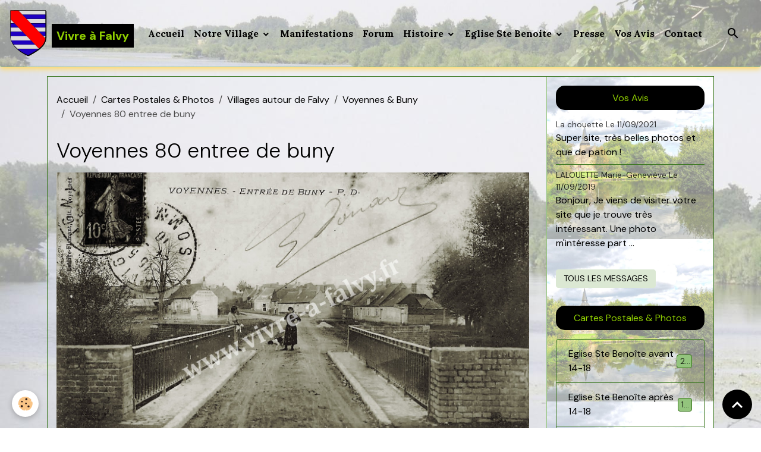

--- FILE ---
content_type: text/html; charset=UTF-8
request_url: https://www.vivre-a-falvy.fr/album/villages-voisins/voyennes-buny/voyennes-80-entree-de-buny.html
body_size: 91517
content:

<!DOCTYPE html>
<html lang="fr">
    <head>
        <title>Voyennes 80 entree de buny</title>
        <meta name="theme-color" content="">
        <meta name="msapplication-navbutton-color" content="">
        <!-- METATAGS -->
        <!-- rebirth / basic -->
<!--[if IE]>
<meta http-equiv="X-UA-Compatible" content="IE=edge">
<![endif]-->
<meta charset="utf-8">
<meta name="viewport" content="width=device-width, initial-scale=1, shrink-to-fit=no">
    <link href="https://www.vivre-a-falvy.fr/themes/commondesignlines/6550dfc898f456d0fbac97c3/villages-voisins/voyennes-buny/.css?v=0a9b5a94529baf5db5d4eb8f931df805" rel="stylesheet">
    <link rel="image_src" href="https://www.vivre-a-falvy.fr/medias/album/voyennes-80-entree-de-buny.jpg" />
    <meta property="og:image" content="https://www.vivre-a-falvy.fr/medias/album/voyennes-80-entree-de-buny.jpg" />
    <link rel="canonical" href="https://www.vivre-a-falvy.fr/album/villages-voisins/voyennes-buny/voyennes-80-entree-de-buny.html">
<meta name="generator" content="e-monsite (e-monsite.com)">

    <link rel="icon" href="https://www.vivre-a-falvy.fr/medias/site/favicon/logo-vivre-a-falvy-val-1.png">

<link href="https://fonts.googleapis.com/css?family=DM%20Sans:300,400,700%7CEB%20Garamond:300,400,700%7CSpecial%20Elite:300,400,700%7CSquare%20Peg:300,400,700%7CCinzel%20Decorative:300,400,700%7CMartel%20Sans:300,400,700%7CLora:300,400,700&amp;display=swap" rel="stylesheet">

            
    <link rel="preconnect" href="https://fonts.googleapis.com">
    <link rel="preconnect" href="https://fonts.gstatic.com" crossorigin="anonymous">
    <link href="https://fonts.googleapis.com/css?family=Lora:300,300italic,400,400italic,700,700italic%7CEB Garamond:300,300italic,400,400italic,700,700italic%7CSpecial Elite:300,300italic,400,400italic,700,700italic&display=swap" rel="stylesheet">

<link href="//www.vivre-a-falvy.fr/themes/combined.css?v=6_1642769533_739" rel="stylesheet">


<link rel="preload" href="//www.vivre-a-falvy.fr/medias/static/themes/bootstrap_v4/js/jquery-3.6.3.min.js?v=26012023" as="script">
<script src="//www.vivre-a-falvy.fr/medias/static/themes/bootstrap_v4/js/jquery-3.6.3.min.js?v=26012023"></script>
<link rel="preload" href="//www.vivre-a-falvy.fr/medias/static/themes/bootstrap_v4/js/popper.min.js?v=31012023" as="script">
<script src="//www.vivre-a-falvy.fr/medias/static/themes/bootstrap_v4/js/popper.min.js?v=31012023"></script>
<link rel="preload" href="//www.vivre-a-falvy.fr/medias/static/themes/bootstrap_v4/js/bootstrap.min.js?v=31012023" as="script">
<script src="//www.vivre-a-falvy.fr/medias/static/themes/bootstrap_v4/js/bootstrap.min.js?v=31012023"></script>
<script src="//www.vivre-a-falvy.fr/themes/combined.js?v=6_1642769533_739&lang=fr"></script>
<script type="application/ld+json">
    {
        "@context" : "https://schema.org/",
        "@type" : "WebSite",
        "name" : "Vivre à Falvy",
        "url" : "https://www.vivre-a-falvy.fr/"
    }
</script>




        <!-- //METATAGS -->
            <script src="//www.vivre-a-falvy.fr/medias/static/js/rgpd-cookies/jquery.rgpd-cookies.js?v=2069"></script>
    <script>
                                    $(document).ready(function() {
            $.RGPDCookies({
                theme: 'bootstrap_v4',
                site: 'www.vivre-a-falvy.fr',
                privacy_policy_link: '/about/privacypolicy/',
                cookies: [{"id":null,"favicon_url":"https:\/\/ssl.gstatic.com\/analytics\/20210414-01\/app\/static\/analytics_standard_icon.png","enabled":true,"model":"google_analytics","title":"Google Analytics","short_description":"Permet d'analyser les statistiques de consultation de notre site","long_description":"Indispensable pour piloter notre site internet, il permet de mesurer des indicateurs comme l\u2019affluence, les produits les plus consult\u00e9s, ou encore la r\u00e9partition g\u00e9ographique des visiteurs.","privacy_policy_url":"https:\/\/support.google.com\/analytics\/answer\/6004245?hl=fr","slug":"google-analytics"},{"id":null,"favicon_url":"","enabled":true,"model":"addthis","title":"AddThis","short_description":"Partage social","long_description":"Nous utilisons cet outil afin de vous proposer des liens de partage vers des plateformes tiers comme Twitter, Facebook, etc.","privacy_policy_url":"https:\/\/www.oracle.com\/legal\/privacy\/addthis-privacy-policy.html","slug":"addthis"}],
                modal_title: 'Gestion\u0020des\u0020cookies',
                modal_description: 'd\u00E9pose\u0020des\u0020cookies\u0020pour\u0020am\u00E9liorer\u0020votre\u0020exp\u00E9rience\u0020de\u0020navigation,\nmesurer\u0020l\u0027audience\u0020du\u0020site\u0020internet,\u0020afficher\u0020des\u0020publicit\u00E9s\u0020personnalis\u00E9es,\nr\u00E9aliser\u0020des\u0020campagnes\u0020cibl\u00E9es\u0020et\u0020personnaliser\u0020l\u0027interface\u0020du\u0020site.',
                privacy_policy_label: 'Consulter\u0020la\u0020politique\u0020de\u0020confidentialit\u00E9',
                check_all_label: 'Tout\u0020cocher',
                refuse_button: 'Refuser',
                settings_button: 'Param\u00E9trer',
                accept_button: 'Accepter',
                callback: function() {
                    // website google analytics case (with gtag), consent "on the fly"
                    if ('gtag' in window && typeof window.gtag === 'function') {
                        if (window.jsCookie.get('rgpd-cookie-google-analytics') === undefined
                            || window.jsCookie.get('rgpd-cookie-google-analytics') === '0') {
                            gtag('consent', 'update', {
                                'ad_storage': 'denied',
                                'analytics_storage': 'denied'
                            });
                        } else {
                            gtag('consent', 'update', {
                                'ad_storage': 'granted',
                                'analytics_storage': 'granted'
                            });
                        }
                    }
                }
            });
        });
    </script>
        <script async src="https://www.googletagmanager.com/gtag/js?id=G-4VN4372P6E"></script>
<script>
    window.dataLayer = window.dataLayer || [];
    function gtag(){dataLayer.push(arguments);}
    
    gtag('consent', 'default', {
        'ad_storage': 'denied',
        'analytics_storage': 'denied'
    });
    
    gtag('js', new Date());
    gtag('config', 'G-4VN4372P6E');
</script>

        
    <!-- Global site tag (gtag.js) -->
        <script async src="https://www.googletagmanager.com/gtag/js?id=UA-35259261-1"></script>
        <script>
        window.dataLayer = window.dataLayer || [];
        function gtag(){dataLayer.push(arguments);}

gtag('consent', 'default', {
            'ad_storage': 'denied',
            'analytics_storage': 'denied'
        });
        gtag('set', 'allow_ad_personalization_signals', false);
                gtag('js', new Date());
        gtag('config', 'UA-35259261-1');
    </script>
                            </head>
    <body id="album_run_villages-voisins_voyennes-buny_voyennes-80-entree-de-buny" data-template="default">
        

                <!-- BRAND TOP -->
        
        <!-- NAVBAR -->
                                                                                                                                                                <nav class="navbar navbar-expand-lg position-sticky radius" id="navbar" data-animation="sliding" data-shrink="150">
                                                                    <a aria-label="brand" class="navbar-brand d-inline-flex align-items-center" href="https://www.vivre-a-falvy.fr/">
                                                    <img src="https://www.vivre-a-falvy.fr/medias/site/logos/blason-falvy-accueil-2023.png" alt="Vivre à Falvy" class="img-fluid brand-logo mr-2 d-inline-block">
                                                                        <span class="brand-titles d-lg-flex flex-column align-items-start">
                            <span class="brand-title d-inline-block">Vivre à Falvy</span>
                                                    </span>
                                            </a>
                                                    <button id="buttonBurgerMenu" title="BurgerMenu" class="navbar-toggler collapsed" type="button" data-toggle="collapse" data-target="#menu">
                    <span></span>
                    <span></span>
                    <span></span>
                    <span></span>
                </button>
                <div class="collapse navbar-collapse " id="menu">
                                                                                                                <ul class="navbar-nav navbar-menu nav-all nav-all-left">
                                                                                                                                                                                            <li class="nav-item" data-index="1">
                            <a class="nav-link" href="https://www.vivre-a-falvy.fr/">
                                                                Accueil
                            </a>
                                                                                </li>
                                                                                                                                                                                                                                                                            <li class="nav-item dropdown" data-index="2">
                            <a class="nav-link dropdown-toggle" href="https://www.vivre-a-falvy.fr/pages/informations-pratiques/">
                                                                Notre Village
                            </a>
                                                                                        <div class="collapse dropdown-menu">
                                    <ul class="list-unstyled">
                                                                                                                                                                                                                                                                                                                                                                                                                <li class="dropdown">
                                                <a class="dropdown-item dropdown-toggle" href="https://www.vivre-a-falvy.fr/pages/informations-pratiques/mairie/">
                                                    Mairie
                                                </a>
                                                                                                                                                    <div class="collapse dropdown-menu dropdown-submenu">
                                                        <ul class="list-unstyled">
                                                                                                                            <li>
                                                                    <a class="dropdown-item" href="https://www.vivre-a-falvy.fr/pages/informations-pratiques/mairie/coordonnees-en-mairie.html">Coordonnées</a>
                                                                </li>
                                                                                                                            <li>
                                                                    <a class="dropdown-item" href="https://www.vivre-a-falvy.fr/pages/informations-pratiques/mairie/droits-demarches.html">Droits & Démarches</a>
                                                                </li>
                                                                                                                            <li>
                                                                    <a class="dropdown-item" href="https://www.vivre-a-falvy.fr/pages/informations-pratiques/mairie/municipales-2020.html">Elections Municipales 2020</a>
                                                                </li>
                                                                                                                        <li class="dropdown-menu-root">
                                                                <a class="dropdown-item" href="https://www.vivre-a-falvy.fr/pages/informations-pratiques/mairie/">Mairie</a>
                                                            </li>
                                                        </ul>
                                                    </div>
                                                                                            </li>
                                                                                                                                                                                                                                                                                                                                                                                                                <li class="dropdown">
                                                <a class="dropdown-item dropdown-toggle" href="https://www.vivre-a-falvy.fr/pages/informations-pratiques/intercommunalite/">
                                                    Intercommunalité
                                                </a>
                                                                                                                                                    <div class="collapse dropdown-menu dropdown-submenu">
                                                        <ul class="list-unstyled">
                                                                                                                            <li>
                                                                    <a class="dropdown-item" href="https://www.vivre-a-falvy.fr/pages/informations-pratiques/intercommunalite/plan-decheteries.html">Plan Déchèteries</a>
                                                                </li>
                                                                                                                            <li>
                                                                    <a class="dropdown-item" href="https://www.vivre-a-falvy.fr/pages/informations-pratiques/intercommunalite/horaires-dechetteries-.html">Horaires Déchèteries</a>
                                                                </li>
                                                                                                                            <li>
                                                                    <a class="dropdown-item" href="https://www.vivre-a-falvy.fr/pages/informations-pratiques/intercommunalite/dechets-menagers.html">Déchets Ménagers</a>
                                                                </li>
                                                                                                                        <li class="dropdown-menu-root">
                                                                <a class="dropdown-item" href="https://www.vivre-a-falvy.fr/pages/informations-pratiques/intercommunalite/">Intercommunalité</a>
                                                            </li>
                                                        </ul>
                                                    </div>
                                                                                            </li>
                                                                                                                                                                                                                                                                                                                                                                                                                <li class="dropdown">
                                                <a class="dropdown-item dropdown-toggle" href="https://www.vivre-a-falvy.fr/pages/informations-pratiques/sisco-etangs-haute-somme/">
                                                    SISCO Étangs Haute Somme
                                                </a>
                                                                                                                                                    <div class="collapse dropdown-menu dropdown-submenu">
                                                        <ul class="list-unstyled">
                                                                                                                            <li>
                                                                    <a class="dropdown-item" href="https://www.vivre-a-falvy.fr/pages/informations-pratiques/sisco-etangs-haute-somme/sisco-des-etangs-de-la-haute-somme.html">SISCO Étangs Haute Somme</a>
                                                                </li>
                                                                                                                        <li class="dropdown-menu-root">
                                                                <a class="dropdown-item" href="https://www.vivre-a-falvy.fr/pages/informations-pratiques/sisco-etangs-haute-somme/">SISCO Étangs Haute Somme</a>
                                                            </li>
                                                        </ul>
                                                    </div>
                                                                                            </li>
                                                                                                                                                                                                                                                                                                                                                                                                                <li class="dropdown">
                                                <a class="dropdown-item dropdown-toggle" href="https://www.vivre-a-falvy.fr/pages/informations-pratiques/loisirs/">
                                                    Loisirs
                                                </a>
                                                                                                                                                    <div class="collapse dropdown-menu dropdown-submenu">
                                                        <ul class="list-unstyled">
                                                                                                                            <li>
                                                                    <a class="dropdown-item" href="https://www.vivre-a-falvy.fr/pages/informations-pratiques/loisirs/section-peche.html">Section Pêche</a>
                                                                </li>
                                                                                                                            <li>
                                                                    <a class="dropdown-item" href="https://www.vivre-a-falvy.fr/pages/informations-pratiques/loisirs/section-tennis.html">Infos Tennis</a>
                                                                </li>
                                                                                                                        <li class="dropdown-menu-root">
                                                                <a class="dropdown-item" href="https://www.vivre-a-falvy.fr/pages/informations-pratiques/loisirs/">Loisirs</a>
                                                            </li>
                                                        </ul>
                                                    </div>
                                                                                            </li>
                                                                                                                                                                                                                                                                                                                                                                                                                <li class="dropdown">
                                                <a class="dropdown-item dropdown-toggle" href="https://www.vivre-a-falvy.fr/pages/informations-pratiques/randonnees/">
                                                    Circuits randonnées
                                                </a>
                                                                                                                                                    <div class="collapse dropdown-menu dropdown-submenu">
                                                        <ul class="list-unstyled">
                                                                                                                            <li>
                                                                    <a class="dropdown-item" href="https://www.vivre-a-falvy.fr/pages/informations-pratiques/randonnees/le-clos-bouteille.html">Le Clos Bouteille</a>
                                                                </li>
                                                                                                                            <li>
                                                                    <a class="dropdown-item" href="https://www.vivre-a-falvy.fr/pages/informations-pratiques/randonnees/le-fief-dore.html">Le Fief Doré</a>
                                                                </li>
                                                                                                                        <li class="dropdown-menu-root">
                                                                <a class="dropdown-item" href="https://www.vivre-a-falvy.fr/pages/informations-pratiques/randonnees/">Circuits randonnées</a>
                                                            </li>
                                                        </ul>
                                                    </div>
                                                                                            </li>
                                                                                                                                                                                                                                                                                                                                                                                                                <li class="dropdown">
                                                <a class="dropdown-item dropdown-toggle" href="https://www.vivre-a-falvy.fr/pages/informations-pratiques/a-visiter-aux-alentours/">
                                                    Que voir autour de Falvy
                                                </a>
                                                                                                                                                    <div class="collapse dropdown-menu dropdown-submenu">
                                                        <ul class="list-unstyled">
                                                                                                                            <li>
                                                                    <a class="dropdown-item" href="https://www.vivre-a-falvy.fr/pages/informations-pratiques/a-visiter-aux-alentours/le-pont-de-pargny-falvy.html">Pont de Pargny-Falvy</a>
                                                                </li>
                                                                                                                        <li class="dropdown-menu-root">
                                                                <a class="dropdown-item" href="https://www.vivre-a-falvy.fr/pages/informations-pratiques/a-visiter-aux-alentours/">Que voir autour de Falvy</a>
                                                            </li>
                                                        </ul>
                                                    </div>
                                                                                            </li>
                                                                                <li class="dropdown-menu-root">
                                            <a class="dropdown-item" href="https://www.vivre-a-falvy.fr/pages/informations-pratiques/">Notre Village</a>
                                        </li>
                                    </ul>
                                </div>
                                                    </li>
                                                                                                                                                                                            <li class="nav-item" data-index="3">
                            <a class="nav-link" href="https://www.vivre-a-falvy.fr/blog/manifestations/">
                                                                Manifestations
                            </a>
                                                                                </li>
                                                                                                                                                                                            <li class="nav-item" data-index="4">
                            <a class="nav-link" href="https://www.vivre-a-falvy.fr/forum/">
                                                                Forum
                            </a>
                                                                                </li>
                                                                                                                                                                                                                                                                            <li class="nav-item dropdown" data-index="5">
                            <a class="nav-link dropdown-toggle" href="https://www.vivre-a-falvy.fr/pages/histoire/">
                                                                Histoire
                            </a>
                                                                                        <div class="collapse dropdown-menu">
                                    <ul class="list-unstyled">
                                                                                                                                                                                                                                                                                                                                                                                                                <li class="dropdown">
                                                <a class="dropdown-item dropdown-toggle" href="https://www.vivre-a-falvy.fr/pages/histoire/origine-du-village/">
                                                    Origine du Village
                                                </a>
                                                                                                                                                    <div class="collapse dropdown-menu dropdown-submenu">
                                                        <ul class="list-unstyled">
                                                                                                                            <li>
                                                                    <a class="dropdown-item" href="https://www.vivre-a-falvy.fr/pages/histoire/origine-du-village/decagny-arrondissement-peronne.html">Decagny Arrond. Péronne 1</a>
                                                                </li>
                                                                                                                            <li>
                                                                    <a class="dropdown-item" href="https://www.vivre-a-falvy.fr/pages/histoire/origine-du-village/decagny-arrondissement-peronne-2.html">Decagny Arrond. Péronne 2</a>
                                                                </li>
                                                                                                                        <li class="dropdown-menu-root">
                                                                <a class="dropdown-item" href="https://www.vivre-a-falvy.fr/pages/histoire/origine-du-village/">Origine du Village</a>
                                                            </li>
                                                        </ul>
                                                    </div>
                                                                                            </li>
                                                                                                                                                                                                                                                                                                                                                                                                                <li class="dropdown">
                                                <a class="dropdown-item dropdown-toggle" href="https://www.vivre-a-falvy.fr/pages/histoire/patrimoine/">
                                                    Grande Guerre 1914-1918
                                                </a>
                                                                                                                                                    <div class="collapse dropdown-menu dropdown-submenu">
                                                        <ul class="list-unstyled">
                                                                                                                            <li>
                                                                    <a class="dropdown-item" href="https://www.vivre-a-falvy.fr/pages/histoire/patrimoine/reconstruction.html">Villages & Vestiges détruits</a>
                                                                </li>
                                                                                                                            <li>
                                                                    <a class="dropdown-item" href="https://www.vivre-a-falvy.fr/pages/histoire/patrimoine/offensive-allemande-mars-1918-pargny-nesle.html">Repli/Offensive des Allemands</a>
                                                                </li>
                                                                                                                        <li class="dropdown-menu-root">
                                                                <a class="dropdown-item" href="https://www.vivre-a-falvy.fr/pages/histoire/patrimoine/">Grande Guerre 1914-1918</a>
                                                            </li>
                                                        </ul>
                                                    </div>
                                                                                            </li>
                                                                                                                                                                                                                                                                                                                                                                                                                <li class="dropdown">
                                                <a class="dropdown-item dropdown-toggle" href="https://www.vivre-a-falvy.fr/pages/histoire/personnages/">
                                                    Personnages Locaux
                                                </a>
                                                                                                                                                    <div class="collapse dropdown-menu dropdown-submenu">
                                                        <ul class="list-unstyled">
                                                                                                                            <li>
                                                                    <a class="dropdown-item" href="https://www.vivre-a-falvy.fr/pages/histoire/personnages/paul-de-cagny.html">L' Abbé Paul De Cagny</a>
                                                                </li>
                                                                                                                            <li>
                                                                    <a class="dropdown-item" href="https://www.vivre-a-falvy.fr/pages/histoire/personnages/saint-simon.html">Saint-Simon</a>
                                                                </li>
                                                                                                                            <li>
                                                                    <a class="dropdown-item" href="https://www.vivre-a-falvy.fr/pages/histoire/personnages/henri-iv-gabrielle.html">Henri IV & Gabrielle D'Estrées</a>
                                                                </li>
                                                                                                                        <li class="dropdown-menu-root">
                                                                <a class="dropdown-item" href="https://www.vivre-a-falvy.fr/pages/histoire/personnages/">Personnages Locaux</a>
                                                            </li>
                                                        </ul>
                                                    </div>
                                                                                            </li>
                                                                                                                                                                                                                                                                                                                                                                                                                <li class="dropdown">
                                                <a class="dropdown-item dropdown-toggle" href="https://www.vivre-a-falvy.fr/pages/histoire/citations-anecdotes-et-recits/">
                                                    La Vie d'Autrefois
                                                </a>
                                                                                                                                                    <div class="collapse dropdown-menu dropdown-submenu">
                                                        <ul class="list-unstyled">
                                                                                                                            <li>
                                                                    <a class="dropdown-item" href="https://www.vivre-a-falvy.fr/pages/histoire/citations-anecdotes-et-recits/reseau-ferroviaire.html">Gares & Voies Ferrées d'Antan</a>
                                                                </li>
                                                                                                                            <li>
                                                                    <a class="dropdown-item" href="https://www.vivre-a-falvy.fr/pages/histoire/citations-anecdotes-et-recits/falvy-au-debut-du-siecle-par-maurice-duclaux.html">Falvy, début du siècle</a>
                                                                </li>
                                                                                                                            <li>
                                                                    <a class="dropdown-item" href="https://www.vivre-a-falvy.fr/pages/histoire/citations-anecdotes-et-recits/falvy-son-vignoble.html">Vignes à Falvy</a>
                                                                </li>
                                                                                                                        <li class="dropdown-menu-root">
                                                                <a class="dropdown-item" href="https://www.vivre-a-falvy.fr/pages/histoire/citations-anecdotes-et-recits/">La Vie d'Autrefois</a>
                                                            </li>
                                                        </ul>
                                                    </div>
                                                                                            </li>
                                                                                                                                                                                                                                                                                                                                                                                                                <li class="dropdown">
                                                <a class="dropdown-item dropdown-toggle" href="https://www.vivre-a-falvy.fr/pages/histoire/devoir-de-memoire/">
                                                    Devoir de Mémoire
                                                </a>
                                                                                                                                                    <div class="collapse dropdown-menu dropdown-submenu">
                                                        <ul class="list-unstyled">
                                                                                                                            <li>
                                                                    <a class="dropdown-item" href="https://www.vivre-a-falvy.fr/pages/histoire/devoir-de-memoire/plaque-commemorative.html">Plaque commémorative</a>
                                                                </li>
                                                                                                                            <li>
                                                                    <a class="dropdown-item" href="https://www.vivre-a-falvy.fr/pages/histoire/devoir-de-memoire/cimetiere-anglais.html">Cimetière Anglais Pargny</a>
                                                                </li>
                                                                                                                            <li>
                                                                    <a class="dropdown-item" href="https://www.vivre-a-falvy.fr/pages/histoire/devoir-de-memoire/cimetiere-allemand.html">Cimetière Allemand Bethencourt</a>
                                                                </li>
                                                                                                                        <li class="dropdown-menu-root">
                                                                <a class="dropdown-item" href="https://www.vivre-a-falvy.fr/pages/histoire/devoir-de-memoire/">Devoir de Mémoire</a>
                                                            </li>
                                                        </ul>
                                                    </div>
                                                                                            </li>
                                                                                <li class="dropdown-menu-root">
                                            <a class="dropdown-item" href="https://www.vivre-a-falvy.fr/pages/histoire/">Histoire</a>
                                        </li>
                                    </ul>
                                </div>
                                                    </li>
                                                                                                                                                                                                                                                                            <li class="nav-item dropdown" data-index="6">
                            <a class="nav-link dropdown-toggle" href="https://www.vivre-a-falvy.fr/pages/eglise-sainte-benoite/">
                                                                Eglise Ste Benoite
                            </a>
                                                                                        <div class="collapse dropdown-menu">
                                    <ul class="list-unstyled">
                                                                                                                                                                                                                                                                                                                                                                                                                <li class="dropdown">
                                                <a class="dropdown-item dropdown-toggle" href="https://www.vivre-a-falvy.fr/pages/eglise-sainte-benoite/les-saints/">
                                                    Les Saints
                                                </a>
                                                                                                                                                    <div class="collapse dropdown-menu dropdown-submenu">
                                                        <ul class="list-unstyled">
                                                                                                                            <li>
                                                                    <a class="dropdown-item" href="https://www.vivre-a-falvy.fr/pages/eglise-sainte-benoite/les-saints/sainte-barbe-le-miracle-du-mois-de-decembre.html">Sainte-Barbe</a>
                                                                </li>
                                                                                                                            <li>
                                                                    <a class="dropdown-item" href="https://www.vivre-a-falvy.fr/pages/eglise-sainte-benoite/les-saints/sainte-benoite-d-origny.html">Sainte-Benoite d'Origny</a>
                                                                </li>
                                                                                                                        <li class="dropdown-menu-root">
                                                                <a class="dropdown-item" href="https://www.vivre-a-falvy.fr/pages/eglise-sainte-benoite/les-saints/">Les Saints</a>
                                                            </li>
                                                        </ul>
                                                    </div>
                                                                                            </li>
                                                                                                                                                                                                                                                                    <li>
                                                <a class="dropdown-item" href="https://www.vivre-a-falvy.fr/pages/eglise-sainte-benoite/cloches-et-beffroi.html">
                                                    Cloches et Beffroi
                                                </a>
                                                                                                                                            </li>
                                                                                                                                                                                                                                                                    <li>
                                                <a class="dropdown-item" href="https://www.vivre-a-falvy.fr/pages/eglise-sainte-benoite/chemin-de-croix.html">
                                                    Chemin de croix
                                                </a>
                                                                                                                                            </li>
                                                                                                                                                                                                                                                                    <li>
                                                <a class="dropdown-item" href="https://www.vivre-a-falvy.fr/pages/eglise-sainte-benoite/statuaire.html">
                                                    Statuaire
                                                </a>
                                                                                                                                            </li>
                                                                                                                                                                                                                                                                    <li>
                                                <a class="dropdown-item" href="https://www.vivre-a-falvy.fr/pages/eglise-sainte-benoite/vitraux-sainte-benoite.html">
                                                    Vitraux Sainte-Benoîte
                                                </a>
                                                                                                                                            </li>
                                                                                                                                                                                                                                                                    <li>
                                                <a class="dropdown-item" href="https://www.vivre-a-falvy.fr/pages/eglise-sainte-benoite/graffiti.html">
                                                    Graffiti
                                                </a>
                                                                                                                                            </li>
                                                                                <li class="dropdown-menu-root">
                                            <a class="dropdown-item" href="https://www.vivre-a-falvy.fr/pages/eglise-sainte-benoite/">Eglise Ste Benoite</a>
                                        </li>
                                    </ul>
                                </div>
                                                    </li>
                                                                                                                                                                                            <li class="nav-item" data-index="7">
                            <a class="nav-link" href="https://www.vivre-a-falvy.fr/blog/archives-presse/">
                                                                Presse
                            </a>
                                                                                </li>
                                                                                                                                                                                            <li class="nav-item" data-index="8">
                            <a class="nav-link" href="https://www.vivre-a-falvy.fr/livre-d-or/">
                                                                Vos Avis
                            </a>
                                                                                </li>
                                                                                                                                                                                            <li class="nav-item" data-index="9">
                            <a class="nav-link" href="https://www.vivre-a-falvy.fr/contact">
                                                                Contact
                            </a>
                                                                                </li>
                                    </ul>
            
                                    
                    
                                        <ul class="navbar-nav navbar-widgets ml-lg-4">
                                                <li class="nav-item d-none d-lg-block">
                            <a href="javascript:void(0)" class="nav-link search-toggler"><i class="material-icons md-search"></i></a>
                        </li>
                                                                    </ul>
                                        
                    
                                        <form method="get" action="https://www.vivre-a-falvy.fr/search/site/" id="navbar-search" class="fade">
                        <input class="form-control form-control-lg" type="text" name="q" value="" placeholder="Votre recherche" pattern=".{3,}" required>
                        <button type="submit" class="btn btn-link btn-lg"><i class="material-icons md-search"></i></button>
                        <button type="button" class="btn btn-link btn-lg search-toggler d-none d-lg-inline-block"><i class="material-icons md-clear"></i></button>
                    </form>
                                    </div>
                    </nav>

        <!-- HEADER -->
                                                                                                                                                <header id="header" class="container margin-top radius">
                                </header>
                <!-- //HEADER -->

        <!-- WRAPPER -->
                                                                                <div id="wrapper" class="container margin-top">

                        <div class="row">
                            <main id="main" class="col-lg-9">

                                                                            <ol class="breadcrumb">
                                    <li class="breadcrumb-item"><a href="https://www.vivre-a-falvy.fr/">Accueil</a></li>
                                                <li class="breadcrumb-item"><a href="https://www.vivre-a-falvy.fr/album/">Cartes Postales & Photos</a></li>
                                                <li class="breadcrumb-item"><a href="https://www.vivre-a-falvy.fr/album/villages-voisins/">Villages autour de Falvy</a></li>
                                                <li class="breadcrumb-item"><a href="https://www.vivre-a-falvy.fr/album/villages-voisins/voyennes-buny/">Voyennes & Buny</a></li>
                                                <li class="breadcrumb-item active">Voyennes 80 entree de buny</li>
                        </ol>

    <script type="application/ld+json">
        {
            "@context": "https://schema.org",
            "@type": "BreadcrumbList",
            "itemListElement": [
                                {
                    "@type": "ListItem",
                    "position": 1,
                    "name": "Accueil",
                    "item": "https://www.vivre-a-falvy.fr/"
                  },                                {
                    "@type": "ListItem",
                    "position": 2,
                    "name": "Cartes Postales &amp; Photos",
                    "item": "https://www.vivre-a-falvy.fr/album/"
                  },                                {
                    "@type": "ListItem",
                    "position": 3,
                    "name": "Villages autour de Falvy",
                    "item": "https://www.vivre-a-falvy.fr/album/villages-voisins/"
                  },                                {
                    "@type": "ListItem",
                    "position": 4,
                    "name": "Voyennes &amp; Buny",
                    "item": "https://www.vivre-a-falvy.fr/album/villages-voisins/voyennes-buny/"
                  },                                {
                    "@type": "ListItem",
                    "position": 5,
                    "name": "Voyennes 80 entree de buny",
                    "item": "https://www.vivre-a-falvy.fr/album/villages-voisins/voyennes-buny/voyennes-80-entree-de-buny.html"
                  }                          ]
        }
    </script>
                                            
                                        
                                        
                                                            <div class="view view-album" id="view-item" data-category="voyennes-buny" data-id-album="6550e019763856d0fbac3a0c">
    <div class="container">
        <div class="row">
            <div class="col">
                <h1 class="view-title">Voyennes 80 entree de buny</h1>
                
    
<div id="site-module-4ff2035f826a5c83558a4e50" class="site-module" data-itemid="4ff2035f826a5c83558a4e50" data-siteid="4ff097c5ee8e5c83558a920d" data-category="item"></div>


                <p class="text-center">
                    <img src="https://www.vivre-a-falvy.fr/medias/album/voyennes-80-entree-de-buny.jpg" alt="Voyennes 80 entree de buny" class="img-fluid">
                </p>

                
                <ul class="pager">
                                            <li class="prev-page">
                            <a href="https://www.vivre-a-falvy.fr/album/villages-voisins/voyennes-buny/voyennes-80-eglise.html" class="page-link">
                                <i class="material-icons md-chevron_left"></i>
                                <img src="https://www.vivre-a-falvy.fr/medias/album/voyennes-80-eglise.jpg?fx=c_50_50" width="50" alt="">
                            </a>
                        </li>
                                        <li>
                        <a href="https://www.vivre-a-falvy.fr/album/villages-voisins/voyennes-buny/" class="page-link">Retour</a>
                    </li>
                                            <li class="next-page">
                            <a href="https://www.vivre-a-falvy.fr/album/villages-voisins/voyennes-buny/voyennes-80-entree-du-village.html" class="page-link">
                                <img src="https://www.vivre-a-falvy.fr/medias/album/voyennes-80-entree-du-village.jpg?fx=c_50_50" width="50" alt="">
                                <i class="material-icons md-chevron_right"></i>
                            </a>
                        </li>
                                    </ul>
            </div>
        </div>
    </div>

    
    <div class="container plugin-list">
        <div class="row">
            <div class="col">
                <div class="plugins">
                    
                                            <div id="social-4ff2035f8b035c83558afd3f" class="plugin" data-plugin="social">
    <div class="a2a_kit a2a_kit_size_32 a2a_default_style">
        <a class="a2a_dd" href="https://www.addtoany.com/share"></a>
        <a class="a2a_button_facebook"></a>
        <a class="a2a_button_x"></a>
        <a class="a2a_button_email"></a>
    </div>
    <script>
        var a2a_config = a2a_config || {};
        a2a_config.onclick = 1;
        a2a_config.locale = "fr";
    </script>
    <script async src="https://static.addtoany.com/menu/page.js"></script>
</div>                    
                    
                    
                                                                        
                                                                                                
<div class="plugin plugin-comment" id="comment-add">
    <p class="h3">Ajouter un commentaire</p>
    <form id="commentForm" method="post" action="https://www.vivre-a-falvy.fr/album/do/postcomment/album/6550e019763856d0fbac3a0c">
        
                    <div class="form-group">
                <label for="comment_field_name" class="required">Nom</label>
                <input type="text" class="form-control" name="name" id="comment_field_name" value="" required>
            </div>

            <div class="form-group">
                <label for="comment_field_email">E-mail</label>
                <input type="email" class="form-control" name="email" id="comment_field_email" value="">
            </div>

            <div class="form-group">
                <label for="comment_field_url">Site Internet</label>
                <input type="url" class="form-control" name="web" id="comment_field_url" value="">
            </div>
        
        <div class="form-group">
            <div class="control-text-format" data-target="comment_field_message">
    <div class="btn-group">
        <button type="button" class="btn btn-sm" data-tag="[b]" title="Gras"><i class="material-icons md-format_bold"></i></button>
        <button type="button" class="btn btn-sm" data-tag="[i]" title="Italique"><i class="material-icons md-format_italic"></i></button>
        <button type="button" class="btn btn-sm" data-tag="[u]" title="Souligné"><i class="material-icons md-format_underlined"></i></button>
        <button type="button" class="btn btn-sm" data-modal="size" title="Taille du texte"><i class="material-icons md-text_fields"></i></button>
        <div class="d-inline-block dropdown">
            <button type="button" class="btn btn-sm dropdown-toggle" data-toggle="dropdown" title="Couleur du texte"><i class="material-icons md-format_color_text"></i></button>
            <div class="dropdown-menu control-text-format-colors">
                <span style="background-color:#fefe33"></span>
                <span style="background-color:#fbbc03"></span>
                <span style="background-color:#fb9902"></span>
                <span style="background-color:#fd5308"></span>
                <span style="background-color:#fe2712"></span>
                <span style="background-color:#a7194b"></span>
                <span style="background-color:#8601af"></span>
                <span style="background-color:#3d01a4"></span>
                <span style="background-color:#0247fe"></span>
                <span style="background-color:#0392ce"></span>
                <span style="background-color:#66b032"></span>
                <span style="background-color:#d0ea2b"></span>
                <span style="background-color:#fff"></span>
                <span style="background-color:#ccc"></span>
                <span style="background-color:#999"></span>
                <span style="background-color:#666"></span>
                <span style="background-color:#333"></span>
                <span style="background-color:#000"></span>
                <div class="input-group input-group-sm">
                    <input type="text" class="form-control" maxlength="7" value="" placeholder="#000000">
                    <div class="input-group-append">
                        <button class="btn btn-secondary" type="button"><i class="material-icons md-check"></i></button>
                    </div>
                </div>
            </div>
        </div>
        <button type="button" class="btn btn-sm" data-modal="quote" title="Citation"><i class="material-icons md-format_quote"></i></button>
        <button type="button" class="btn btn-sm" data-tag="[center]" title="Texte centré"><i class="material-icons md-format_align_center"></i></button>
        <button type="button" class="btn btn-sm" data-modal="url" title="Lien"><i class="material-icons md-insert_link"></i></button>
        <button type="button" class="btn btn-sm" data-modal="spoiler" title="Texte caché"><i class="material-icons md-visibility_off"></i></button>
        <button type="button" class="btn btn-sm" data-modal="img" title="Image"><i class="material-icons md-insert_photo"></i></button>
        <button type="button" class="btn btn-sm" data-modal="video" title="Vidéo"><i class="material-icons md-movie"></i></button>
        <button type="button" class="btn btn-sm" data-tag="[code]" title="Code"><i class="material-icons md-code"></i></button>
                <button type="button" class="btn btn-sm" data-toggle="smileys" title="Émoticônes"><i class="material-icons md-sentiment_satisfied"></i></button>
                <button type="button" class="btn btn-sm" data-toggle="preview"><i class="material-icons md-check"></i> Aperçu</button>
    </div>
</div>            <textarea class="form-control" name="comment" rows="10" cols="1" id="comment_field_message" required></textarea>
                            <div class="control-text-smileys d-none mt-1">
        <button type="button" class="btn btn-link" rel=":1:">
        <img src="//www.vivre-a-falvy.fr/medias/static/themes/smileys/1.png" alt="">
    </button>
        <button type="button" class="btn btn-link" rel=":2:">
        <img src="//www.vivre-a-falvy.fr/medias/static/themes/smileys/2.png" alt="">
    </button>
        <button type="button" class="btn btn-link" rel=":3:">
        <img src="//www.vivre-a-falvy.fr/medias/static/themes/smileys/3.png" alt="">
    </button>
        <button type="button" class="btn btn-link" rel=":4:">
        <img src="//www.vivre-a-falvy.fr/medias/static/themes/smileys/4.png" alt="">
    </button>
        <button type="button" class="btn btn-link" rel=":5:">
        <img src="//www.vivre-a-falvy.fr/medias/static/themes/smileys/5.png" alt="">
    </button>
        <button type="button" class="btn btn-link" rel=":6:">
        <img src="//www.vivre-a-falvy.fr/medias/static/themes/smileys/6.png" alt="">
    </button>
        <button type="button" class="btn btn-link" rel=":7:">
        <img src="//www.vivre-a-falvy.fr/medias/static/themes/smileys/7.png" alt="">
    </button>
        <button type="button" class="btn btn-link" rel=":8:">
        <img src="//www.vivre-a-falvy.fr/medias/static/themes/smileys/8.png" alt="">
    </button>
        <button type="button" class="btn btn-link" rel=":9:">
        <img src="//www.vivre-a-falvy.fr/medias/static/themes/smileys/9.png" alt="">
    </button>
        <button type="button" class="btn btn-link" rel=":10:">
        <img src="//www.vivre-a-falvy.fr/medias/static/themes/smileys/10.png" alt="">
    </button>
        <button type="button" class="btn btn-link" rel=":11:">
        <img src="//www.vivre-a-falvy.fr/medias/static/themes/smileys/11.png" alt="">
    </button>
        <button type="button" class="btn btn-link" rel=":12:">
        <img src="//www.vivre-a-falvy.fr/medias/static/themes/smileys/12.png" alt="">
    </button>
        <button type="button" class="btn btn-link" rel=":13:">
        <img src="//www.vivre-a-falvy.fr/medias/static/themes/smileys/13.png" alt="">
    </button>
        <button type="button" class="btn btn-link" rel=":14:">
        <img src="//www.vivre-a-falvy.fr/medias/static/themes/smileys/14.png" alt="">
    </button>
        <button type="button" class="btn btn-link" rel=":15:">
        <img src="//www.vivre-a-falvy.fr/medias/static/themes/smileys/15.png" alt="">
    </button>
        <button type="button" class="btn btn-link" rel=":16:">
        <img src="//www.vivre-a-falvy.fr/medias/static/themes/smileys/16.png" alt="">
    </button>
        <button type="button" class="btn btn-link" rel=":17:">
        <img src="//www.vivre-a-falvy.fr/medias/static/themes/smileys/17.png" alt="">
    </button>
        <button type="button" class="btn btn-link" rel=":18:">
        <img src="//www.vivre-a-falvy.fr/medias/static/themes/smileys/18.png" alt="">
    </button>
        <button type="button" class="btn btn-link" rel=":19:">
        <img src="//www.vivre-a-falvy.fr/medias/static/themes/smileys/19.png" alt="">
    </button>
        <button type="button" class="btn btn-link" rel=":20:">
        <img src="//www.vivre-a-falvy.fr/medias/static/themes/smileys/20.png" alt="">
    </button>
        <button type="button" class="btn btn-link" rel=":21:">
        <img src="//www.vivre-a-falvy.fr/medias/static/themes/smileys/21.png" alt="">
    </button>
        <button type="button" class="btn btn-link" rel=":22:">
        <img src="//www.vivre-a-falvy.fr/medias/static/themes/smileys/22.png" alt="">
    </button>
        <button type="button" class="btn btn-link" rel=":23:">
        <img src="//www.vivre-a-falvy.fr/medias/static/themes/smileys/23.png" alt="">
    </button>
        <button type="button" class="btn btn-link" rel=":24:">
        <img src="//www.vivre-a-falvy.fr/medias/static/themes/smileys/24.png" alt="">
    </button>
        <button type="button" class="btn btn-link" rel=":25:">
        <img src="//www.vivre-a-falvy.fr/medias/static/themes/smileys/25.png" alt="">
    </button>
        <button type="button" class="btn btn-link" rel=":26:">
        <img src="//www.vivre-a-falvy.fr/medias/static/themes/smileys/26.png" alt="">
    </button>
        <button type="button" class="btn btn-link" rel=":27:">
        <img src="//www.vivre-a-falvy.fr/medias/static/themes/smileys/27.png" alt="">
    </button>
        <button type="button" class="btn btn-link" rel=":28:">
        <img src="//www.vivre-a-falvy.fr/medias/static/themes/smileys/28.png" alt="">
    </button>
        <button type="button" class="btn btn-link" rel=":29:">
        <img src="//www.vivre-a-falvy.fr/medias/static/themes/smileys/29.png" alt="">
    </button>
        <button type="button" class="btn btn-link" rel=":30:">
        <img src="//www.vivre-a-falvy.fr/medias/static/themes/smileys/30.png" alt="">
    </button>
        <button type="button" class="btn btn-link" rel=":31:">
        <img src="//www.vivre-a-falvy.fr/medias/static/themes/smileys/31.png" alt="">
    </button>
        <button type="button" class="btn btn-link" rel=":32:">
        <img src="//www.vivre-a-falvy.fr/medias/static/themes/smileys/32.png" alt="">
    </button>
        <button type="button" class="btn btn-link" rel=":33:">
        <img src="//www.vivre-a-falvy.fr/medias/static/themes/smileys/33.png" alt="">
    </button>
        <button type="button" class="btn btn-link" rel=":34:">
        <img src="//www.vivre-a-falvy.fr/medias/static/themes/smileys/34.png" alt="">
    </button>
        <button type="button" class="btn btn-link" rel=":35:">
        <img src="//www.vivre-a-falvy.fr/medias/static/themes/smileys/35.png" alt="">
    </button>
        <button type="button" class="btn btn-link" rel=":36:">
        <img src="//www.vivre-a-falvy.fr/medias/static/themes/smileys/36.png" alt="">
    </button>
        <button type="button" class="btn btn-link" rel=":37:">
        <img src="//www.vivre-a-falvy.fr/medias/static/themes/smileys/37.png" alt="">
    </button>
        <button type="button" class="btn btn-link" rel=":38:">
        <img src="//www.vivre-a-falvy.fr/medias/static/themes/smileys/38.png" alt="">
    </button>
        <button type="button" class="btn btn-link" rel=":39:">
        <img src="//www.vivre-a-falvy.fr/medias/static/themes/smileys/39.png" alt="">
    </button>
    </div>                    </div>
                    <div class="form-group">
    <span class="fake-label required">Anti-spam</span>
    <div>
        <link href="//www.vivre-a-falvy.fr/medias/static/icon-captcha/css/icon-captcha.min.css" rel="stylesheet">
        <script src="//www.vivre-a-falvy.fr/medias/static/icon-captcha/js/icon-captcha.min.js"></script>

        <div class="captcha-holder">&nbsp;</div>

        <script>
            $('.captcha-holder').iconCaptcha({
                captchaAjaxFile: '//www.vivre-a-falvy.fr/sessions/iconcaptcha',
                captchaMessages: {
                    header: "S\u00E9lectionnez\u0020l\u0027image\u0020visible\u0020le\u0020moins\u0020de\u0020fois",
                    correct: {
                        top: "Correct",
                        bottom: "Vous\u0020n\u0027\u00EAtes\u0020pas\u0020un\u0020robot"
                    },
                    incorrect: {
                        top: "Erreur",
                        bottom: "Vous\u0020avez\u0020s\u00E9lectionn\u00E9\u0020la\u0020mauvaise\u0020image"
                    }
                }
            });
        </script>
    </div>
</div>
  
            <button type="submit" name="s" class="btn btn-primary">Ajouter</button>
    </form>
</div>
                                                                                                                        </div>
            </div>
        </div>
    </div>
</div>


                </main>

                                <aside id="sidebar" class="col-lg-3">
                    <div id="sidebar-inner" class="sticky-top">
                                                                                                                                                                                                        <div id="widget-1"
                                     class="widget"
                                     data-id="widget_guestbook_last"
                                     data-widget-num="1">
                                            <div class="widget-title">
            <span>
                    Vos Avis
                </span>
                </div>
                                                                                                                            <div class="widget-content">
                                                <ul class="media-list guestbook-items" data-addon="guestbook">
        <li class="media guestbook-item">
        <div class="media-body">
            <p class="metas mb-0">
                <span>
                    <span class="meta-author">La chouette</span>
                    <span class="meta-date">Le 11/09/2021</span>
                </span>
            </p>
            <p class="media-description mb-0">Super site, très belles photos et que de pation !</p>
        </div>
    </li>
        <li class="media guestbook-item">
        <div class="media-body">
            <p class="metas mb-0">
                <span>
                    <span class="meta-author">LALOUETTE Marie-Geneviève</span>
                    <span class="meta-date">Le 11/09/2019</span>
                </span>
            </p>
            <p class="media-description mb-0">Bonjour,
Je viens de visiter votre site que je trouve très intéressant.
Une photo m'intéresse part ...</p>
        </div>
    </li>
    </ul>
<p>
    <a href="https://www.vivre-a-falvy.fr/livre-d-or/" class="btn btn-secondary btn-sm">Tous les messages</a>
</p>
                                            </div>
                                                                                                            </div>
                                                                                                                                                                                                                                                                                                                                <div id="widget-2"
                                     class="widget"
                                     data-id="widget_image_categories"
                                     data-widget-num="2">
                                            <div class="widget-title">
            <span>
                    Cartes Postales & Photos
                </span>
                </div>
                                                                                                                            <div class="widget-content">
                                                <div class="list-group album-categories" data-addon="album">
                                    <a class="album-category list-group-item list-group-item-action d-flex align-items-center" data-category="eglise-ste-benoite-avant-14-18" href="https://www.vivre-a-falvy.fr/album/eglise-ste-benoite-avant-14-18/">
                                Eglise Ste Benoîte avant 14-18
                <span class="badge ml-auto badge-count">22</span>
            </a>
                                            <a class="album-category list-group-item list-group-item-action d-flex align-items-center" data-category="eglise-ste-benoite-apres-14-18" href="https://www.vivre-a-falvy.fr/album/eglise-ste-benoite-apres-14-18/">
                                Eglise Ste Benoîte après 14-18
                <span class="badge ml-auto badge-count">15</span>
            </a>
                                            <a class="album-category list-group-item list-group-item-action d-flex align-items-center" data-category="village-et-habitants" href="https://www.vivre-a-falvy.fr/album/village-et-habitants/">
                                Village et Habitants
                <span class="badge ml-auto badge-count">15</span>
            </a>
                                            <a class="album-category list-group-item list-group-item-action d-flex align-items-center" data-category="photos-familiales" href="https://www.vivre-a-falvy.fr/album/photos-familiales/">
                                Photos de Famille
                <span class="badge ml-auto badge-count">34</span>
            </a>
                                            <a class="album-category list-group-item list-group-item-action d-flex align-items-center" data-category="villages-voisins" href="https://www.vivre-a-falvy.fr/album/villages-voisins/">
                                Villages autour de Falvy
                <span class="badge ml-auto badge-count">3368</span>
            </a>
                                            <a class="album-category list-group-item list-group-item-action d-flex align-items-center" data-category="eclairage-eglise-et-coucher-de-soleil" href="https://www.vivre-a-falvy.fr/album/eclairage-eglise-et-coucher-de-soleil/">
                                Vos Photos
                <span class="badge ml-auto badge-count">23</span>
            </a>
                                            <a class="album-category list-group-item list-group-item-action d-flex align-items-center" data-category="photos-saison-et-nature" href="https://www.vivre-a-falvy.fr/album/photos-saison-et-nature/">
                                Photos Saison et Nature
                <span class="badge ml-auto badge-count">88</span>
            </a>
                                            <a class="album-category list-group-item list-group-item-action d-flex align-items-center" data-category="album-photo-louis-verlaine" href="https://www.vivre-a-falvy.fr/album/album-photo-louis-verlaine/">
                                Photos animalières de Louis Verlaine
                <span class="badge ml-auto badge-count">54</span>
            </a>
                        </div>
                                            </div>
                                                                                                            </div>
                                                                                                                                                                                                                                                                                                                                <div id="widget-3"
                                     class="widget"
                                     data-id="widget_page_category"
                                     data-widget-num="3">
                                            <div class="widget-title">
            <span>
                    Vidéos
                </span>
                </div>
                                                                                                                            <div class="widget-content">
                                                            <div class="list-group" data-addon="pages" id="group-id-548">
              
                                <a href="https://www.vivre-a-falvy.fr/pages/videos/visite-eglise-de-falvy.html" class="list-group-item list-group-item-action" data-category="videos">
                Village & Eglise
                
                            </a>
                        <a href="https://www.vivre-a-falvy.fr/pages/videos/page.html" class="list-group-item list-group-item-action" data-category="videos">
                Nature par L. Verlaine
                
                            </a>
                        </div>
    

                                            </div>
                                                                                                            </div>
                                                                                                                                                                                                                                                                                                                                <div id="widget-4"
                                     class="widget"
                                     data-id="widget_visualtext"
                                     data-widget-num="4">
                                            <div class="widget-title">
            <span>
                    Le Canard de Falvy
                </span>
                </div>
                                                                                                                            <div class="widget-content">
                                                <p>N&deg;<a href="http://www.vivre-a-falvy.fr/medias/files/journal-numero-1.pdf" title="Journal numero 1"> 1&nbsp;</a> / N&deg;<a href="http://www.vivre-a-falvy.fr/medias/files/journal-numero-1.pdf" title="Journal numero 1"> </a><a href="http://www.vivre-a-falvy.fr/medias/files/journal-numero-3.pdf" title="Journal numero 3">3</a> /<a href="http://www.vivre-a-falvy.fr/medias/files/journal-numero-3.pdf" title="Journal numero 3"> </a>N&deg;<a href="http://www.vivre-a-falvy.fr/medias/files/journal-numero-4.pdf" title="Journal numero 4"> 4</a> /<a href="http://www.vivre-a-falvy.fr/medias/files/journal-numero-4.pdf" title="Journal numero 4"> </a>N&deg;<a href="http://www.vivre-a-falvy.fr/medias/files/journal-numero-5.pdf" title="Journal numero 5"> 5</a> /<a href="http://www.vivre-a-falvy.fr/medias/files/journal-numero-5.pdf" title="Journal numero 5"> </a>N&deg;<a href="http://www.vivre-a-falvy.fr/medias/files/numero-7.pdf" title="Numero 7"> 7 </a>/<a href="http://www.vivre-a-falvy.fr/medias/files/numero-7.pdf" title="Numero 7"> </a>N&deg;<a href="http://www.vivre-a-falvy.fr/medias/files/numero-8.pdf" title="Numero 8"> 8</a></p>

<p>N&deg;<a href="http://www.vivre-a-falvy.fr/medias/files/numero-9.pdf" title="Numero 9"> 9</a> / N&deg;<a href="http://www.vivre-a-falvy.fr/medias/files/numero-10.pdf" title="Numero 10"> 10</a> /<a href="http://www.vivre-a-falvy.fr/medias/files/numero-10.pdf" title="Numero 10"> </a>N&deg;<a href="http://www.vivre-a-falvy.fr/medias/files/numero-11.pdf" title="Numero 11"> 11</a> / N&deg;<a href="http://www.vivre-a-falvy.fr/medias/files/numero-11.pdf" title="Numero 11"> </a><a href="http://www.vivre-a-falvy.fr/medias/files/numero-12.pdf" title="Numero 12">12 </a>/<a href="http://www.vivre-a-falvy.fr/medias/files/numero-12.pdf" title="Numero 12"> </a>N&deg;<a href="http://www.vivre-a-falvy.fr/medias/files/numero-12.pdf" title="Numero 12"> </a><a href="http://www.vivre-a-falvy.fr/medias/files/numero-13.pdf" title="Numero 13">13</a></p>

<p>N&deg;<a href="http://www.vivre-a-falvy.fr/medias/files/journal-numero-5.pdf" title="Journal numero 5"> </a><a href="http://www.vivre-a-falvy.fr/medias/files/journal-numero-16.pdf" title="Journal numero 16">14</a> / N&deg;<a href="http://www.vivre-a-falvy.fr/medias/files/numero-15.pdf" title="Numero 15"> 15 </a>/<a href="http://www.vivre-a-falvy.fr/medias/files/numero-15.pdf" title="Numero 15"> </a>N&deg;<a href="http://www.vivre-a-falvy.fr/medias/files/journal-numero-16.pdf" title="Journal numero 16"> 16 </a>/<a href="http://www.vivre-a-falvy.fr/medias/files/journal-numero-16.pdf" title="Journal numero 16"> </a>N&deg;<a href="http://www.vivre-a-falvy.fr/medias/files/journal-numero-16.pdf" title="Journal numero 16"> </a><a href="http://www.vivre-a-falvy.fr/medias/files/numero-17.pdf" title="Numero 17">17</a> /<a href="http://www.vivre-a-falvy.fr/medias/files/numero-17.pdf" title="Numero 17"> </a>N&deg;<a href="http://www.vivre-a-falvy.fr/medias/files/journal-numero-20.pdf" title="Journal numero 20"> 20</a></p>

<p>N&deg;<a href="http://www.vivre-a-falvy.fr/medias/files/journal-numero-20.pdf" title="Journal numero 20"> </a><a href="http://www.vivre-a-falvy.fr/medias/files/journal-numero-21.pdf" title="Journal numero 21">21 </a>/ N&deg;<a href="http://www.vivre-a-falvy.fr/medias/files/journal-numero-22.pdf"> 22</a> / N&deg; <a href="http://www.vivre-a-falvy.fr/medias/files/canard-falvy-2017.pdf">23</a> / N&deg;<a href="http://www.vivre-a-falvy.fr/medias/files/canard-falvy-2018.pdf"> 24</a></p>

<p>&nbsp;</p>

                                            </div>
                                                                                                            </div>
                                                                                                                                                                                                                                                                                                                                <div id="widget-5"
                                     class="widget"
                                     data-id="widget_quiz_last"
                                     data-widget-num="5">
                                            <div class="widget-title">
            <span>
                    Quizz
                </span>
                </div>
                                                                                                                            <div class="widget-content">
                                                    <!-- WIDGET : 1 -->
<ul class="media-list equiz-items" data-addon="equiz">
                      
    <li class="media equiz-item">
                <div class="media-body">
            <p class="media-heading">
                <a href="https://www.vivre-a-falvy.fr/quiz/saurez-vous-reconnaitre-ces-oiseaux-de-nos-jardins.html">Connaissez-vous les oiseaux qui fréquentent vos jardins ?</a>
            </p>
                    </div>
    </li>
                     
    <li class="media equiz-item">
                <div class="media-body">
            <p class="media-heading">
                <a href="https://www.vivre-a-falvy.fr/quiz/restauration-de-l-eglise-sainte-benoite.html">Restauration de Sainte-Benoite</a>
            </p>
                    </div>
    </li>
                     
    <li class="media equiz-item">
                <div class="media-body">
            <p class="media-heading">
                <a href="https://www.vivre-a-falvy.fr/quiz/architecture-de-sainte-benoite.html">Découvrir Sainte-Benoite</a>
            </p>
                    </div>
    </li>
                     
    <li class="media equiz-item">
                <div class="media-body">
            <p class="media-heading">
                <a href="https://www.vivre-a-falvy.fr/quiz/falvy-vous-connaissez.html">Falvy, vous connaissez...</a>
            </p>
                    </div>
    </li>
   </ul>

                                            </div>
                                                                                                            </div>
                                                                                                                                                                                                                                                                                                                                <div id="widget-6"
                                     class="widget"
                                     data-id="widget_visualtext"
                                     data-widget-num="6">
                                            <div class="widget-title">
            <span>
                    Diaporama Ste Benoîte
                </span>
                </div>
                                                                                                                            <div class="widget-content">
                                                <p style="text-align: left;"><span>
<video controls="" width="100%"><source src="https://www.vivre-a-falvy.fr/medias/files/falvy-leglise-sainte-benoite-un-monument-charge-dhistoire.mp4" type="video/mp4" />Your browser does not support HTML5 video.</video>
</span></p>

                                            </div>
                                                                                                            </div>
                                                                                                                                                                                    </div>
                </aside>
            </div>
                    </div>
        <!-- //WRAPPER -->

                <footer id="footer">
                            
<div id="rows-639f27edb3f15a18540a56d3" class="rows" data-total-pages="1" data-current-page="1">
                            
                        
                                                                                        
                                                                
                
                        
                
                
                                    
                
                                
        
                                    <div id="row-639f27edb3f15a18540a56d3-1" class="row-container pos-1 page_1 container">
                    <div class="row-content">
                                                                                <div class="row" data-role="line">
                                    
                                                                                
                                                                                                                                                                                                            
                                                                                                                                                                
                                                                                
                                                                                
                                                                                                                        
                                                                                
                                                                                                                                                                                                                                                                        
                                                                                        <div data-role="cell" data-size="lg" id="cell-639f27a192785a18540a748e" class="col empty-column">
                                               <div class="col-content col-no-widget">                                                        &nbsp;
                                                                                                    </div>
                                            </div>
                                                                                                                                                        </div>
                                            </div>
                                    </div>
                        </div>

                        <div class="container">
                
                
                            </div>

                            <ul id="legal-mentions" class="footer-mentions">
    
    
    
    
    
            <li><button id="cookies" type="button" aria-label="Gestion des cookies">Gestion des cookies</button></li>
    </ul>
                    </footer>
        
        
                <script>
            <!-- script pour la neige, etc. //-->
document.write(unescape('%3Cscript type="text/javascript" src="https://www.vivre-a-falvy.fr/medias/files/neige.js"%3E%3C/script%3E'));
// Format jj/mm uniquement pour les dates de début et fin d'activation du script
var dateDebut = "31/10" // Date de départ
var dateFin = "31/03" // Date d'arrêt (incluse)
var urlImage="https://www.vivre-a-falvy.fr/medias/files/flocon.gif" //url de l'image
$(document).ready(function(){
tombeImage(dateDebut,dateFin);
});
<!-- fin du script pour la neige, etc. //-->
function disableRightClick(e)
{
var message = "Si des informations ou des photos sur ce site vous intéressent, n'hésitez pas à me contacter ! Je vous les ferai parvenir avec plaisir... Cordialement.";

if(!document.rightClickDisabled) // initialize
{
if(document.layers)
{
document.captureEvents(Event.MOUSEDOWN);
document.onmousedown = disableRightClick;
}
else document.oncontextmenu = disableRightClick;
return document.rightClickDisabled = true;
}
if(document.layers || (document.getElementById && !document.all))
{
if (e.which==2||e.which==3)
{
alert(message);
return false;
}
}
else
{
alert(message);
return false;
}
}
disableRightClick();
        </script>
        
            

 
    
						 	 





                <button id="scroll-to-top" class="d-none d-sm-inline-block" type="button" aria-label="Scroll top" onclick="$('html, body').animate({ scrollTop:0}, 600);">
            <i class="material-icons md-lg md-expand_less"></i>
        </button>
        
            </body>
</html>


--- FILE ---
content_type: text/css; charset=UTF-8
request_url: https://www.vivre-a-falvy.fr/themes/commondesignlines/6550dfc898f456d0fbac97c3/villages-voisins/voyennes-buny/.css?v=0a9b5a94529baf5db5d4eb8f931df805
body_size: 514
content:
#row-6550dfc898f456d0fbac97c3-1 .row-content{}@media screen and (max-width:992px){#row-6550dfc898f456d0fbac97c3-1 .row-content{}}@media screen and (max-width:992px){#row-6550dfc898f456d0fbac97c3-2 .row-content{}}@media screen and (max-width:992px){#row-6550dfc898f456d0fbac97c3-3 .row-content{}}@media screen and (max-width:992px){#row-6550dfc898f456d0fbac97c3-4 .row-content{}}

--- FILE ---
content_type: application/javascript
request_url: https://www.vivre-a-falvy.fr/medias/files/neige.js
body_size: 2714
content:
var images=new Array();
var nbImagesMax=120;
var nbImages=0;
var imagetimeout;
var majtimeout;
var scrollY=0;
function createImages() {
	var posDX=4+Math.random()*wScreen;
	var posDY=1+scrollY;
	idimage=images.length;
	var sizeimage=3+Math.random()*13;
	var image=createDiv(posDX,posDY,idimage,sizeimage);
	images[images.length]= new Array(image,posDX,posDY,sizeimage);
	nbImages++;
	imagetimeout= setTimeout("createImages()", 250);
}
function majImages() {
var incposy=1;
var limiteecran=(scrollY+hScreen)-3;
for (i=0; i<images.length; i++) {
var incposx=0;
incposy=parseInt(images[i][3]/3);
var sensposx=parseInt(1+Math.random()*3);
   switch (sensposx) {
   case 1: incposx= -1;
   break;
   case 2: incposx=0;
   break;
   case 3: incposx=1;
   }
  if (images[i][2]<limiteecran) { 
  var Fposx=images[i][1]+incposx;
  if (Fposx>wScreen) { Fposx=wScreen; }
  images[i][1]=Fposx;
  images[i][2]=images[i][2]+incposy;
  }
  else {
  var posDX=1+Math.random()*wScreen;
  images[i][1]=posDX;
  images[i][2]=scrollY;
    if (imagetimeout) {
	clearTimeout(imagetimeout);
    }
  }
  images[i][0].style.left=images[i][1]+"px";
  images[i][0].style.top=images[i][2]+"px";
}
  majtimeout=setTimeout("majImages()", 35);
}
function createDiv(posx,posy,id,sizeImage) {
  var div=document.createElement("div");
  var pzindex=1000+id;
  div.style.position="absolute";
  div.style.zIndex="10000"
  div.id="flc"+id;
  div.name="flc"+id;
  div.style.border="none";
  div.style.display="block";
  div.style.backgroundColor="transparent";
  div.style.left=posx+"px";
  div.style.top=posy+"px";  
  div.style.zindex=pzindex;
  document.body.appendChild(div);
  var retour =document.getElementById("flc"+id);
  var imagetype="<img border='0' src='"+ urlImage + "' style='width:"+sizeImage+"px;' />";
  retour.innerHTML=imagetype;
  return (retour);
}
function tombeImage(dateDebut,dateFin) {
if ((dateDebut != "") && (dateFin != "")) {
var debutJour = dateDebut.substring(0,dateDebut.indexOf("/"));
var debutMois = dateDebut.substring(dateDebut.indexOf("/")+1,dateDebut.length)-1;
var finJour = dateFin.substring(0,dateFin.indexOf("/"));
var finMois = dateFin.substring(dateFin.indexOf("/")+1,dateFin.length)-1;
var date = new Date();
var annee = date.getFullYear();
if (finMois-debutMois < 0) {
var annee2 = annee + 1 
}
else {
var annee2 = annee
}
var dateDebut = new Date(annee,debutMois,debutJour)
var dateFin = new Date(annee2,finMois,finJour)
var dateFin = dateFin.setDate(dateFin.getDate() +1)
if ((date > dateDebut) && (date < dateFin)) {
wScreen=$("body").width() -17;
hScreen=$("body").height() -17;
createImages();
majImages();
}}}